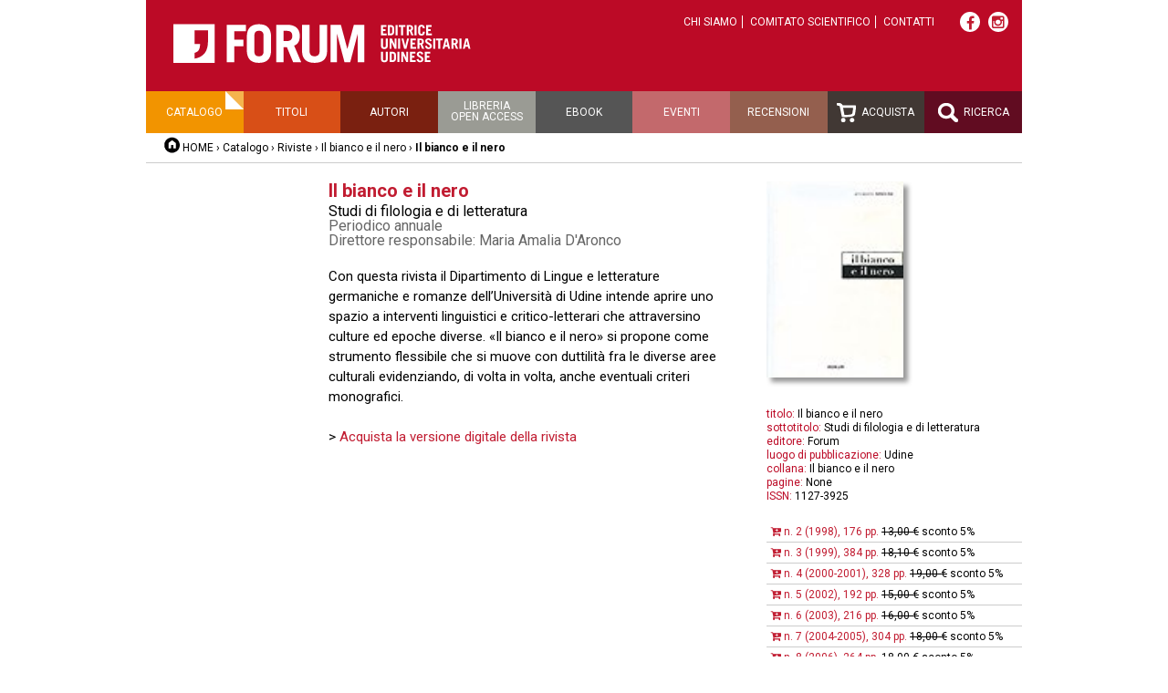

--- FILE ---
content_type: text/html;charset=utf-8
request_url: https://forumeditrice.it/percorsi/riviste/il-bianco-e-il-nero-1/copy_of_il-bianco-e-il-nero
body_size: 3175
content:


<!DOCTYPE html>
<html lang="it">
  
    
    
    
    


  <head>
<meta charset="utf-8">
<meta name="viewport" content="width=device-width">
<title>Il bianco e il nero – Forum Editrice</title>

    
      <base href="https://forumeditrice.it/percorsi/riviste/il-bianco-e-il-nero-1/copy_of_il-bianco-e-il-nero/" />
    



<script src="/static/js/jquery.js"></script>
<script src="/static/js/functions.js"></script>


<link rel="stylesheet" href="https://cdn.jsdelivr.net/gh/fancyapps/fancybox@3.5.7/dist/jquery.fancybox.min.css" />
<script src="https://cdn.jsdelivr.net/gh/fancyapps/fancybox@3.5.7/dist/jquery.fancybox.min.js"></script>









       
        <link href="/static/css/reset.css" rel="stylesheet" />
	<link href="/static/css/font-awesome.min.css" rel="stylesheet" />
        <link href="/static/css/2016.css?v=j" rel="stylesheet" />
        <link media="screen and (max-width: 680px)" href="/static/css/mobile.css?v=2" rel="stylesheet" />
        <link href="/static/css/slimbox2/slimbox2.css" rel="stylesheet" />
        
        


<link rel="stylesheet" href="https://cdn.jsdelivr.net/gh/greghub/green-audio-player/dist/css/green-audio-player.min.css">
<script src="https://cdn.jsdelivr.net/gh/greghub/green-audio-player/dist/js/green-audio-player.min.js"></script>

<script>
(function(w,d,s,l,i){w[l]=w[l]||[];w[l].push({'gtm.start':
new Date().getTime(),event:'gtm.js'});var f=d.getElementsByTagName(s)[0],
j=d.createElement(s),dl=l!='dataLayer'?'&l='+l:'';j.async=true;j.src=
'https://www.googletagmanager.com/gtm.js?id='+i+dl;f.parentNode.insertBefore(j,f);
})(window,document,'script','dataLayer','GTM-PG37LFD');</script>

  </head>

  <body class="template-libro_view portaltype-libro site-forumeditrice section-percorsi subsection-riviste subsection-riviste-il-bianco-e-il-nero-1 subsection-riviste-il-bianco-e-il-nero-1-copy_of_il-bianco-e-il-nero icons-on userrole-anonymous">
<div class="container">
	<div id="header">
    <div class="top">
        <a id="logo" href="/"><img src="/static/img/logo.png" alt="Forum Editrice Universitaria Udinese"></a>
        <ul class="top-links">
            <li><a href="https://forumeditrice.it/informazioni/chi-siamo">Chi siamo</a></li>
            <li><a href="https://forumeditrice.it/informazioni/comitato-scientifico">Comitato scientifico</a></li>
            <li><a href="https://forumeditrice.it/informazioni/contatti">Contatti</a></li>
        </ul>
        <div class="social">
            <a target="_blank" href="https://www.facebook.com/ForumEditriceUniversitariaUdinese"><i class="fa fa-facebook"></i></a>
            <a target="_blank" href="https://www.instagram.com/forumeditrice/"><i style="position:relative;top:-1px" class="fa fa-instagram"></i></a>
        </div>
    </div>
    
    <ul id="menu" class="clearfix">
        <li class="menu-catalogo selected"><a href="/percorsi">Catalogo</a>
           <ul>
             <li><a href="https://forumeditrice.it/percorsi/arte">Arte </a></li>
             <li><a href="https://forumeditrice.it/percorsi/didattica">Didattica</a></li>
             <li><a href="https://forumeditrice.it/percorsi/forum-fvg">Forum FVG</a></li>
             <li><a href="https://forumeditrice.it/percorsi/lingua-e-letteratura">Lingua e letteratura</a></li>
             <li><a href="https://forumeditrice.it/percorsi/riviste">Riviste</a></li>
             <li><a href="https://forumeditrice.it/percorsi/scienza-e-tecnica">Scienza e tecnica</a></li>
             <li><a href="https://forumeditrice.it/percorsi/scienze-bibliografiche">Scienze bibliografiche</a></li>
             <li><a href="https://forumeditrice.it/percorsi/storia-e-societa">Storia e società</a></li>
           </ul>
        </li>
        <li class="menu-titoli"><a href="/titoli">Titoli</a></li>
        <li class="menu-autori"><a href="/autori">Autori</a></li>
        <li class="menu-open-access"><a href="/open-access">Libreria<br>open access</a></li>
        <li class="menu-acquista"><a href="/ebook">Ebook</a></li>
        <li class="menu-eventi"><a href="/eventi">Eventi</a></li>
        <li class="menu-recensioni"><a href="/recensioni">Recensioni</a></li>
        <li class="menu-acquista"><a href="/carrello"><img src="/static/img/icon-carrello.png" alt=""> Acquista</a></li>
        <li class="menu-ricerca"><a href="/ricerca"><img src="/static/img/icon-lente.png" alt=""> Ricerca</a></li>
    </ul>
    <div id="breadcrumbs">
        <a href="/" class="home">HOME</a> ›
        <a href="https://forumeditrice.it/percorsi">Catalogo</a> ›
        <a href="https://forumeditrice.it/percorsi/riviste">Riviste</a> ›
        <a href="https://forumeditrice.it/percorsi/riviste/il-bianco-e-il-nero-1">Il bianco e il nero</a> ›
        <span class="current">Il bianco e il nero</span>
        

    </div>   
</div>
	







           
                
                                   
                
                
                
                	
  
                	
<div class="clearfix">

    <div class="col col-1">
                
    </div>

    <div class="col col-2">

<div class="autore">
  
  
</div>
<h1>Il bianco e il nero</h1>
  <div>Studi di filologia e di letteratura</div>       
  <div class="description">Periodico annuale<br>Direttore responsabile: Maria Amalia D'Aronco</div>

        
        <div class="pagetext"><p>Con questa rivista il Dipartimento di Lingue e letterature germaniche e romanze dell&rsquo;Università di Udine intende aprire uno spazio a interventi linguistici e critico-letterari che attraversino culture ed epoche diverse. &laquo;Il bianco e il nero&raquo; si propone come strumento flessibile che si muove con duttilità fra le diverse aree culturali evidenziando, di volta in volta, anche eventuali criteri monografici.<br />
<br />
&gt; <a href="http://digital.casalini.it/20376324">Acquista la versione digitale della rivista</a></p></div>













    







</div> <!-- .col-2 -->
    
    <div class="col col-3">
        <div class="copertina">
<img alt="" src="https://forumeditrice.it/percorsi/riviste/il-bianco-e-il-nero-1/copy_of_il-bianco-e-il-nero/copertina_large">
        </div>
 
       




       
       



        
        <div class="scheda-libro">
          <div class="field"><span class="label">titolo:</span> <span class="value">Il bianco e il nero</span></div>
          <div class="field"><span class="label">sottotitolo:</span> <span class="value">Studi di filologia e di letteratura</span></div>
          
          
          <div class="field"><span class="label">editore:</span> <span class="value">Forum</span></div>
          <div class="field"><span class="label">luogo di pubblicazione:</span> <span class="value">Udine</span></div>
          
          <div class="field"><span class="label">collana:</span> Il bianco e il nero</div>

          
          <div class="field"><span class="label">pagine:</span> <span class="value">None</span></div>
          
          
          
          
          
          
          
          
          <div class="field"><span class="label">ISSN:</span> <span class="value">1127-3925</span></div>
          
          

        </div>










<ul id="numeri-rivista">
	<li>
   
<a href="/carrello?id=06a5ba9393c997085accb427411aab01"><i class="fa fa-cart-plus"></i> n. 2 (1998), 176 pp.</a>
   <span class="value">
      <span class="strike">13,00 €</span>
      <span>sconto 5%</span>
   </span>

</li>
	<li>
   
<a href="/carrello?id=e60d542b9fb198379fd9cf9936d7edec"><i class="fa fa-cart-plus"></i> n. 3 (1999), 384 pp.</a>
   <span class="value">
      <span class="strike">18,10 €</span>
      <span>sconto 5%</span>
   </span>

</li>
	<li>
   
<a href="/carrello?id=5a9110fa402baaa74a035496e40239d9"><i class="fa fa-cart-plus"></i> n. 4 (2000-2001), 328 pp.</a>
   <span class="value">
      <span class="strike">19,00 €</span>
      <span>sconto 5%</span>
   </span>

</li>
	<li>
   
<a href="/carrello?id=13c39a0fdd1192559ca15b24ffab12e5"><i class="fa fa-cart-plus"></i> n. 5 (2002), 192 pp.</a>
   <span class="value">
      <span class="strike">15,00 €</span>
      <span>sconto 5%</span>
   </span>

</li>
	<li>
   
<a href="/carrello?id=5fd88a8e52d66ea1ab62c4a75350a2fd"><i class="fa fa-cart-plus"></i> n. 6 (2003), 216 pp.</a>
   <span class="value">
      <span class="strike">16,00 €</span>
      <span>sconto 5%</span>
   </span>

</li>
	<li>
   
<a href="/carrello?id=c58c25f0f8383c1671788f5ce2921ff0"><i class="fa fa-cart-plus"></i> n. 7 (2004-2005), 304 pp.</a>
   <span class="value">
      <span class="strike">18,00 €</span>
      <span>sconto 5%</span>
   </span>

</li>
	<li>
   
<a href="/carrello?id=fdae249139a5b471e99a5d249929ca55"><i class="fa fa-cart-plus"></i> n. 8 (2006), 264 pp.</a>
   <span class="value">
      <span class="strike">18,00 €</span>
      <span>sconto 5%</span>
   </span>

</li>
	<li>
   
<a href="/carrello?id=6f766355d21a8d7bbef4baa52d0ad249"><i class="fa fa-cart-plus"></i> n. 9 (2007), 344 pp.</a>
   <span class="value">
      <span class="strike">20,00 €</span>
      <span>sconto 5%</span>
   </span>

</li>
	<li>
   
<a href="/carrello?id=bb4c7539ba94f5c9598274343ed6b10f"><i class="fa fa-cart-plus"></i> n. 10 (2008), 256 pp. </a>
   <span class="value">
      <span class="strike">18,00 €</span>
      <span>sconto 5%</span>
   </span>

</li>
	<li>
   
<a href="/carrello?id=2e14cda2d9f507b531464f0da232dfbc"><i class="fa fa-cart-plus"></i> n. 11 (2009), 268 pp. </a>
   <span class="value">
      <span class="strike">18,50 €</span>
      <span>sconto 5%</span>
   </span>

</li>
	<li>
   
<a href="/carrello?id=1cb5a0fddc54eea3605326fe3de64929"><i class="fa fa-cart-plus"></i> n. 12 (2010), 176 pp.</a>
   <span class="value">
      <span class="strike">15,00 €</span>
      <span>sconto 5%</span>
   </span>

</li>
</ul>





        
    </div> <!-- .col-3 -->
</div> <!-- .clearfix -->




                	
                
                
                
                
                
           

<div id="footer" class="clearfix">
<address>

FARE srl - Società con socio unico Università di Udine<br />
<a href="https://fare.uniud.it" target="_blank">fare.uniud.it</a><br />
Forum Editrice Universitaria Udinese <br />
via Larga, 38 - 33100 Udine<br />
Tel +39 0432 26001 / Fax +39 0432 296756<br />
e-mail <a href="mailto:forum@forumeditrice.it">forum@forumeditrice.it</a><br />
PEC <a href="mailto:forumeditrice@legalmail.it">forumeditrice@legalmail.it</a><br />
C.F. e P.IVA 01896560305


</address>

<div id="credits">
Graphic design<br>
<a href="http://www.cdmassociati.it/">cdm associati</a><br><br>

Realizzazione<br>
<a href="https://infofactory.it/">infoFACTORY</a><br><br>

<p style="line-height:1.5">
  <a href="https://fare.uniud.it/amministrazione-trasparente">Amministrazione trasparente</a><br>
  <a href="/informazioni/privacy-cookie-policy">Privacy e cookie policy</a><br>
  <a href="/informazioni/chi-siamo/condizioni-acquisto">Termini e condizioni di acquisto</a>
</p>
</div>

</div>
</div>
</body>
</html>


--- FILE ---
content_type: text/css
request_url: https://forumeditrice.it/static/css/2016.css?v=j
body_size: 8022
content:
@import url(https://fonts.googleapis.com/css?family=Roboto:400,700,300,400italic,700italic);

@font-face {
    font-family: Osp-din;
    src: url(../fonts/osp-din.ttf);
}


/* Rosso: 
    header: #BC0A26
    titoli: #C11C31 */ 

.container {
    width: 960px;
    margin-left: auto;
    margin-right: auto;
    position: relative;
}

.only-mobile {
    display: none;
}

a {
    text-decoration: none;
    color: inherit;
    color: #C11C31;
}

a.goto:hover {
    color: #333;
}

th, td {
    vertical-align: top;
    text-align: left;
}

.nowrap {
    white-space: nowrap;
}

.ellipsis {
    overflow: hidden;
    white-space: nowrap;
    text-overflow: ellipsis;
}

#show-grid {
    position: fixed;
    top: 10px;
    left: 10px;
    background: #0079A1;
    color: #fff;
    font-size: 12px;
    border: none;
    border-radius: 5px;
    z-index: 1;
    cursor: pointer;
}

#grid {
    position: fixed;
    top: 0;
    left: 50%;
    width: 960px;
    height: 100%;
    margin-left: -480px;
    background: url(../img/grid.gif);
    pointer-events: none;
    display: none;
    z-index: 100;
}

body {
    font-family: Roboto, sans-serif;
    min-width: 960px;
}


/* Generic */
img {
    max-width: 100%;
}

.text-center {
    text-align: center;
}


/* Header */
#header .top {
    background: #BC0A26;
    position: relative;
    height: 90px;
    padding-top: 10px;
    text-align: right;
}

#header #logo {
    position: absolute;
    top: 26px;
    left: 30px;
}

#header .top-links {
    text-transform: uppercase;
    font-size: 12px;
    color: #fff;
    display: inline;
    margin: 0 20px;
}

#header .top-links li {
    display: inline;
    border-right: 1px solid #fff;
}

#header .top-links li:last-child {
    border-right: none;
}

#header .top-links li a {
    margin: 0 5px;
    color: inherit;
}

#header .top-links li a:hover {
    border-bottom: 1px dotted #fff;
}

#header .top-links li.selected a {
    border-bottom: 1px solid #fff;
    font-weight: bold;
}

#header .social {
    display: inline;
    position: relative;
    top: 3px;
    margin-right: 10px;
}

#header .social a {
    font-size: 16px;
    width: 20px;
    height: 20px;
    border-radius: 50%;
    background: #fff;
    color: #c11c31;
    display: inline-block;
    text-align: center;
    line-height: 24px;
    margin-right: 5px;
    border: 1px solid transparent;
}

#header .social a:hover {
    color: #fff;
    background: none;
    border-color: #fff;
}

#header #cart-link {
    position: absolute;
    right: 15px;
    bottom: 15px;
}

#menu {
    height: 46px;
    text-transform: uppercase;
    text-align: center;
    font-size: 12px;
    line-height: 46px;
}

#menu > li {
    float: left;
    width: 11.11111%;
    height: 100%;
    position: relative;
}

#menu li a {
    display: block;
    color: #fff;
    box-sizing: border-box;
}

#menu li a img {
    vertical-align: middle;
    margin-right: 3px;
}

#menu > li.selected:after {
    content: "";
    position: absolute;
    width: 0;
    height: 0;
    right: 0;
    top: 0;
    border-bottom: 10px solid #fff;
    border-left: 10px solid #fff;
    border-right: 10px solid rgba(255,255,255,.3);
    border-top: 10px solid rgba(255,255,255,.3);
}

#menu > li:nth-child(1), #menu > li:nth-child(1) li {
    background: #F29400;
}
#menu > li:nth-child(2) {
    background: #D84F17;
}
#menu > li:nth-child(3) {
    background: #7A2010;
}
#menu > li:nth-child(4) {
    background: #9A9B94;
}
#menu > li:nth-child(5) {
    background: #555;
}
#menu > li:nth-child(6) {
    background: #C3696C;
}
#menu > li:nth-child(7) {
    background: #945F4E;
}
#menu > li:nth-child(8) {
    background: #413834;
}
#menu > li:nth-child(9) {
    background: #610c21;
}

#menu > li:nth-child(1):hover {
    background: #CC7A15;
}
#menu > li:nth-child(2):hover  {
    background: #B6491E;
}
#menu > li:nth-child(3):hover  {
    background: #5E0500;
}
#menu > li:nth-child(4):hover  {
    background: #535558;
}
#menu > li:nth-child(5):hover  {
    background: #383A3D;
}
#menu > li:nth-child(6):hover  {
    background: #A25A61;
}
#menu > li:nth-child(7):hover  {
    background: #6F4A40;
}
#menu > li:nth-child(8):hover  {
    background: #242629;
}
#menu > li:nth-child(9):hover  {
    background: #470717;
}

#menu li.menu-open-access a {
    line-height: 1;
    padding-top: 10px;
    height: 100%;
}

#menu li li {
    text-align: left;
    text-transform: none;
    line-height: normal;
    font-weight: bold;
}

#menu ul {
    width: 160px;
    display: none;
    z-index: 200;
    position: relative;
}

#menu > li:hover ul {
    display: block;
}

#menu li li a {
    padding: 10px;
}

#menu li li a:hover {
    background: #CC7A15;
}

#breadcrumbs {
    border-bottom: 1px solid #ccc;
    font-size: 12px;
    padding: 10px 20px;
    margin-bottom: 20px;
}

#breadcrumbs a {
    padding: 5px 0;
    color: #000;
}

#breadcrumbs a:hover {
    text-decoration: underline;
}

#breadcrumbs .home {
    padding-left: 20px;
    background: url(../img/home.png) no-repeat;
}

#breadcrumbs .current {
    font-weight: bold;
}

/* Contenuto, tre colonne */
.col {
    float: left;
}

.col-1 {
    width: 140px;
    padding: 0 40px 0 20px;
    min-height: 5px; /* Don't collapse */
}

.col-1.open-access {
    background: url(../img/lucchettone.png) no-repeat center top;
    height: 150px;
    padding-top: 180px;
/*    transform: rotate(-10deg);
    animation: bounce 1s 3s forwards; */
}

@keyframes bounce {
    0% {
        transform: rotate(-10deg);
    }
    50% {
        transform: rotate(0);
    }
    70% {
        transform: rotate(-5deg);
    }
    100% {
        transform: rotate(0);
    }
}


.col-2 {
    width: 440px;
    margin-right: 40px;
}

.col-3 {
    width: 280px;
}

.col-23 {
    width: 740px;
}

.col-2 .autore {
    font-weight: bold;
    font-size: 18px;
    color: #555;
}

.col-2 .description {
    color: #666;
}

h1 {
    font-weight: bold;
    font-size: 20px;
    color: #C11C31;
    margin-bottom: 5px;
}

h1 .vetrina {
    color: #000;
}

.col-2 .picture {
    margin: 15px 0;
}

.col-2 .picture img {
    display: block;
}


#partners {
    margin-top: -15px;
}

#partners li {
    border-bottom: 1px solid #ccc;
    padding: 15px 10px;
}

/* Paginazione */
.pagination {
    border-top: 1px solid #eee;
    border-bottom: 1px solid #eee;
    padding: 10px 0;
    margin: 20px 0;
    text-align: right;
    font-weight: bold;
    font-size: 14px;
}

.pagination a {
    color: #333;
}

.pagination a.selected {
    color: #C11C31;
}

/* Elenco collane, percorsi */

.collane {
    font-size: 14px;
    font-weight: bold;
}

.collane li {
    border-bottom: 1px solid #ccc;
    padding: 5px 0;
}

.collane li:first-child {
    padding-top: 0;
}

.collane li.nav-notizie {
    text-align: center;
    border-bottom: none;
}

.collane li a {
    display: block;
    color: #666;
}

.collane li.selected a, .collane li a:hover {
    color: #C11C31;
}

/* Elenco libri di una collana */

.lista-libri {
    margin: 20px 0;
}

.lista-libri li {
    width: 50%;
    box-sizing: border-box;
    padding-right: 20px;
    float: left;
    position: relative;
}

.lista-libri li:nth-child(odd) {
    border-right: 1px solid #ddd;
}

.lista-libri li:nth-child(even) {
    padding-left: 20px;
}

/* No bordo sugli elementi dell'ultima riga (possono essere 1 o 2) */
.lista-libri li:nth-last-child(-n + 2):nth-child(2n + 1) .libro, /* primo elemento dell'ultima riga*/
.lista-libri li:nth-last-child(-n + 2):nth-child(2n + 1) ~ li .libro /* e i suoi successori (al massimo uno) */
    {
    border-bottom: none;
}




.lista-libri li .libro {
    border-bottom: 1px solid #ddd;
    padding: 20px 0;
    overflow: hidden;
    height: 262px;
}

.lista-libri li .libro .image {
    float: left;
    width: 140px;
}

.lista-libri li .libro .copertina {
    max-width: 120px;
    box-shadow: 4px 4px 0;
    width: 116px;
    color: #ccc; /* per impostare il colore del box-shadow */
}

.lista-libri li .libro .copertina:hover {
    color: #C11C31; /* solo per cambiare il colore del box-shadow */
}

.lista-libri li .libro .icon-novita {
    margin-top: 20px;
}

.lista-libri li .libro .info {
    float: left;
    font-size: 13px;
    width: 190px;
}

.lista-libri .versions {
    text-transform: uppercase;
    margin-top: 10px;
    font-size: 12px;
    line-height: 1.3;
}

.lista-libri .versions .title {
    display: inline-block;
    margin-right: 10px;
}

.lista-libri .versions a {
    display: inline-block;
}

.lista-libri .versions a:nth-of-type(2) {
    border-left: 1px solid #ccc;
    padding-left: 10px;
    margin-left: 5px;
}

.lista-libri h2 {
    color: #C11C31;
    font-weight: bold;
    font-size: 16px;
}

.lista-libri h2:hover, h2 a:hover {
    color: #333;
}

.lista-libri .abstract {
    font-size: 13px;
    line-height: 1.3;
    margin-top: 10px;
    max-height: 186px; /* 11 righe */
    overflow: hidden;
}

.lista-libri .autori {
    color: #999;
}

.col-23 h1 {
    color: #C11C31;
    font-size: 20px;
    font-weight: bold;
}

/* Scheda libro */
.publish-date {
    font-size: 13px;
    color: #999;
    text-align: right;
}
.pagetext {
    margin: 20px 0;
    font-size: 15px;
    line-height: 1.5;
}

.pagetext h2 {
    font-weight: bold;
    color: #C11C31;
    margin-top: 15px;
}

.pagetext .red {
    color: #c11c31;
}

.pagetext ul {
    list-style: disc;
    margin: 0 25px;
}

.pagetext .small {
    font-size: 85%;
}

.pagetext a:hover {
    text-decoration: underline;
}

.pagetext sup {
    vertical-align: top;
    position: relative;
    top: -4px;
}

.pagetext sub {
    vertical-align: bottom;
    position: relative;
    top: 4px;
}

.col-3 .copertina img {
    box-shadow: 5px 5px 5px #999;
    width: 150px;
}

.col-3 .copertina {
    margin-bottom: 30px;
}

.col-3 .versions {
    margin-bottom: 20px;
    font-size: 12px;
    text-transform: uppercase;
}

.template-capitolo_view .col-3 .versions img {
    display: block;
    margin: 5px;
}

.col-3 .versions .title {
    font-size: 11px;
    display: block;
    text-transform: uppercase;
    margin-bottom: 10px;
}

.col-3 .versions a {
    margin-right: 10px;
}

.col-3 .versions a:hover {
    border-bottom: 3px solid #999;
}

.col-3 .versions a.selected {
    border-bottom: 3px solid #C11C31;
}

.sfoglia-link {
    margin-bottom: 30px;
}

.block, .pagetext .block {
    font-family: Osp-din, sans-serif;
    color: #fff;
    padding: 10px 20px;
    font-size: 20px;
    text-transform: uppercase;
    display: inline-block;
    box-sizing: border-box;
    font-weight: normal;
    width: 200px;
}

a.block:hover {
    color: #000;
}

.block.red {
    background-color: #C11C31;
    color: #fff !important;
}

.block.orange {
    background-color: #FA913E;
}

.block.gray {
    background-color: #555;
}

.block .size {
    font-family: sans-serif;
    font-size: 11px;
    margin-left: 5px;
}

.open-note {
    font-size: 12px;
    color: #666;
    margin: 5px 0;
}

.pagetext h2.block {
    font-weight: normal;
    color: #fff;
}

.abstract {
    margin-bottom: 15px;
}

.scheda-libro {
    font-size: 12px;
    line-height: 1.3;
}

.pagetext .scheda-libro {
    font-size: inherit;
}

.scheda-libro .field {
    background: none;
    margin-bottom: 0;
    padding: 0;
}

.scheda-libro .label {
    color: #BC0A26;
    font-weight: normal;
}

.value .strike {
    text-decoration: line-through;
}

.scheda-libro .field .license {
    vertical-align: middle;
}

.scheda-libro .field a {
    border-bottom: 1px dashed;
}

.scheda-libro .field a:hover {
    border-bottom-style: solid;
}

.cart-link {
    margin: 20px 0;
}

.cart-link .block {
    background-image: url(../img/icon-cart.png);
    background-repeat: no-repeat;
    background-position: 20px center;
    padding-left: 60px;
}

#numeri-rivista {
    margin: 20px 0;
    font-size: 12px;
}

#numeri-rivista li {
    border-bottom: 1px solid #ccc;
    padding: 5px;
}

#numeri-rivista li a:hover {
    text-decoration: underline;
}

.extra-libro {
    background: #e4e4e4;
    padding: 50px 320px 50px 200px;
    width: 440px;
}


/* Gallerie fotografiche nelle pagine */
.col-2 .gallery {
    margin-right: -20px;
    overflow: hidden;
    margin-bottom: 50px;
}

#appuntamenti .col-2 .gallery {
    margin-right: -10px;
}

.col-2 .gallery li {
    width: 140px;
    height: 140px;
    margin: 10px 10px 0 0;
    border: 1px solid #ccc;
    overflow: hidden;
    float: left;
    position: relative;
}

/* Biografie */
.biografie {
    margin: 20px 0;
    border-top: 1px solid #ccc;
}

.biografie li {
    font-size: 13px;
    padding-top: 15px;
    line-height: 1.3;
}

.biografie li h2 {
    color: #c11c31;
    font-weight: bold;
    font-size: 14px;
}

/* Audio, ottobre 2021 */

.audios .player {
    padding: 10px 40px;
    background-color: #f0f0f0;
}

.audios .player .pause {
    display: none;
}

.audios .player.playing .pause {
    display: inline;
}

.audios .player.playing .play {
    display: none;
}

.audios ul {
    border-left: 2px solid #C11C31;
    margin-left: 20px;
}

.audios li {
    position: relative;
}

.audios li .duration {
    position: absolute;
    font-size: 12px;
    right: 20px;
    top: 10px;
}

.audios li.active::before {
    content: "";
    width: 12px;
    height: 12px;
    position: absolute;
    left: -7px;
    top: 10px;
    border-radius: 50%;
    background-color: #C11C31;
}

.audios li a {
    display: block;
    padding: 8px 40px 8px 20px;
}

.audios li a:hover {
    background: #f0f0f0;
}


/* Share */

.share {
    padding: 10px 0;
    border-top: 1px solid #ccc;
    border-bottom: 1px solid #ccc;
    margin: 15px 0 30px;
    text-transform: uppercase;
    font-size: 12px;
}

.share a {
    font-size: 18px;
    width: 24px;
    height: 24px;
    border-radius: 50%;
    background: #c11c31;
    color: #fff;
    display: inline-block;
    text-align: center;
    line-height: 26px;
    margin-right: 5px;
    border: 1px solid transparent;
}

.share a:hover {
    color: #c11c31;
    background: none;
    border-color: #c11c31;
}


.box {
    background: #fff;
    box-shadow: 3px 3px 0 #ccc;
}

#recensioni-libro {
    padding: 20px;
    font-size: 14px;
/*    margin-bottom: 50px; */
}

#recensioni-libro li {
    margin-bottom: 10px;
}

#recensioni-libro a {
    color: #C11C31;
}

#recensioni-libro a:hover {
    text-decoration: underline;
}

/* Stacco tra recensioni ed eventuali "Stesso autore" sottostante */
#recensioni-libro + h2.block {
    margin-top: 40px;
}


#stesso-autore {
    font-size: 12px;
    padding: 20px;
}

#stesso-autore a:hover {
    text-decoration: underline;
}

#stesso-autore li {
    width: 180px;
    height: 360px;
    float: left;
    margin-right: 20px;
}

#stesso-autore h3 {
    font-weight: bold;
    margin-top: 10px;
}

#stesso-autore .autore {
    color: #666;
}

#stesso-autore img {
    width: 100%;
}


/* Sezione open access */

#excel-upload {
    font-size: 13px;
    line-height: 1.3;
    border:1px solid #ccc;
    padding: 10px;
    margin: 20px 0;
}

#excel-upload input[type=submit] {
    background: #FA913E;
    color: #fff;
    border: none;
    cursor: pointer;
    text-transform: uppercase;
}

#excel-upload .warning {
    color: #900;
    background: none;
    border-bottom: none;
}



.indice-openaccess .capitoli {
    margin-bottom: 20px;
    background: #f8f8f8;
}

.indice-openaccess .capitoli li {
    border-bottom: 1px solid #fff;
    padding: 10px 20px;
}

.indice-openaccess .capitoli li.selected {
    border-left: 3px solid #c11c31;
    padding-left: 17px;
}

.indice-openaccess .capitoli li h3 {
    font-weight: bold;
    color: #c11c31;
}

.indice-openaccess .capitoli li .autori {
    font-size: 13px;
    color: #999;
    margin-top: 5px;
}

.indice-openaccess .capitoli li h3 a:hover {
    color: #333;
}



/* Tabella di tutte le recensioni */

#recensioni {
    margin: 40px 0;
    border-top: 1px solid #ccc;
    font-size: 13px;
}

#recensioni td, #recensioni th {
    padding: 10px;
    border-bottom: 1px solid #ccc;
}

#recensioni td {
    line-height: 1.2;
}

#recensioni th {
    text-transform: uppercase;
    font-weight: bold;
    text-align: left;
    font-size: 14px;
}

#recensioni td:first-child {
    text-transform: uppercase;
}

#recensioni img {
    max-width: none;
}

/* Elenco appuntamenti */
#appuntamenti > li {
    background: #F1EFEF;
    margin-bottom: 10px;
    box-shadow: 4px 4px 0 #ccc;
    padding: 30px;
    overflow: hidden;
}

#appuntamenti li.primo-piano {
    background: #FFE5CA;
    margin-bottom: 50px;
}

#appuntamenti li .libro-evento {
    width: 150px;
    margin-right: 30px;
    float: left;
    min-height: 1px;
}

#appuntamenti li .libro-evento .tipologia {
    text-transform: uppercase;
    font-family: Osp-din, sans-serif;
    color: #C11C31;
    font-size: 28px;
}

#appuntamenti li .libro-evento .picture {
    box-shadow: 4px 4px 0 #ccc;
    margin: 20px 0;
}

#appuntamenti li .libro, #appuntamenti li .photogallery {
    margin: 10px 0;
}

#appuntamenti li .goto {
    text-transform: uppercase;
    font-size: 12px;
    padding: 8px 0 8px 40px;
    color: #000;
    background-repeat: no-repeat;
    display: block;
    margin-bottom: 20px;
}

#appuntamenti li .libro .goto {
    background-image: url(../img/icon-libro.png);
}

#appuntamenti li .photogallery .goto {
    background-image: url(../img/icon-photo.png);
}

#appuntamenti li .goto:hover {
    color: #c11c31;
}

#appuntamenti li .info-evento {
    width: 450px;
    margin-right: 30px;
    float: left;
}

#appuntamenti li .info-evento h2.title {
    color: #C11C31;
    font-weight: bold;
    font-size: 20px;
    margin-bottom: 5px;
}

#appuntamenti li .info-evento .description {
    color: #555;
    font-size: 15px;
    font-weight: bold;
}

#appuntamenti li .info-evento .pagetext {
    line-height: 1.3;
}

#appuntamenti li .data-evento {
    width: 240px;
    float: left;
}

#appuntamenti li .data-evento .share {
    border: none;
}

#appuntamenti li .data-evento .data, #appuntamenti li .data-evento .ora {
    font-family: Osp-din, sans-serif;
    font-size: 28px;
    text-transform: uppercase;
}

#appuntamenti li .data-evento .data {
    color: #C11C31;
}

#appuntamenti li .data-evento .ora {
    color: #666;
}

#appuntamenti li .data-evento .luogo {
    font-size: 14px;
    margin: 10px 0;
}

#appuntamenti li .data-evento .value {
    color: #C11C31;
    font-weight: bold;
}

.template-appuntamenti_listing h2.block {
    margin-left: 30px;
    width: 160px;
    padding-left: 20px;
}

/* Lista di tutti i titoli */

#tutti-titoli {
    font-size: 12px;
    line-height: 1.2;
}

#tutti-titoli li {
    padding: 10px;
    border-bottom: 1px solid #ccc;
    overflow: hidden;
}

#tutti-titoli li.private {
    opacity: .4;
}

#tutti-titoli li .image {
    width: 80px;
    float: left;
    margin-right: 20px;
}

#tutti-titoli li .image img.copertina {
    width: 70px;
    box-shadow: 4px 4px 0 #ccc;
}

#tutti-titoli li .image img.icon-novita {
    margin-top: 20px;
}

#tutti-titoli li .info {
    float: left;
    width: 600px;
}

#tutti-titoli h2 {
    font-weight: bold;
    font-size: 14px;
    color: #c11c31;
}

#tutti-titoli .versions {
    text-transform: uppercase;
    margin-top: 15px;
}

#tutti-titoli .versions .title {
    vertical-align: 5px;
}

#tutti-titoli .versions a {
    margin: 0 5px;
}

#tutti-titoli .versions img {
    height: 18px;
}

.choose-version {
    margin: 20px 0;
}

.choose-version a {
    margin: 0 6px;
}

.choose-version a.selected {
    border-bottom: 3px solid #C11C31;
}

.choose-version a:hover {
    border-bottom: 3px solid #666;
}

/* Sottoliste (es. autori) */
#tutti-titoli ul {
    list-style: disc;
    margin-left: 10px;
}

#tutti-titoli li li {
    border-bottom: none;
    padding: 0;
    margin-bottom: 5px;
    overflow: visible;
}

#tutti-titoli li li a {
    color: #333;
}

#tutti-titoli li li a:hover {
    text-decoration: underline;
}

.alphabet {
    font-size: 0;
    margin: 20px 0;
}

.alphabet.right {
    text-align: right;
    width: 50%;
}

.template-appuntamenti_listing .alphabet {
    float: right;
    width: 370px;
}

.alphabet a {
    border-right: 1px solid #cccccc;
    color: #666666;
    display: inline-block;
    font-family: Osp-din,sans-serif;
    font-size: 22px;
    text-align: center;
    padding: 0 6px;
    margin-bottom: 10px;
}

.alphabet a:nth-child(8n) {
    border-right: none;
}

.alphabet a:last-child {
    border-right: none;
}

.alphabet a:hover, .alphabet a.selected {
    color: #C11C31;
}

/*
 * Home page
 */

#foto-home {
    height: 480px;
    position: relative;
}

#foto-home a {
    display: block;
}

#foto-home ul, #foto-home li, #foto-home a {
    height: 100%;
}

#foto-home li {
    background-repeat: no-repeat;
    background-size: cover;
    background-position: center;
    position: relative;
    width: 100%;
}

#foto-home li .info {
    width: 400px;
    padding: 30px 40px;
    box-sizing: border-box;
    background: rgba(0,0,0,.5);
    color: #fff;
    position: absolute;
    left: 0;
    bottom: 0;
    font-weight: bold;
}

#foto-home li .info .description {
    text-transform: uppercase;
    font-size: 12px;
    margin-bottom: 10px;
}

#foto-home li .info h2 {
    font-size: 20px;
}

#foto-home h2:hover {
    color: #BC0A26;
}

#foto-home .pager {
    position: absolute;
    bottom: 30px;
    right: 30px;
    z-index: 1000;
}

#foto-home .pager a {
    width: 10px;
    height: 10px;
    border: 1px solid #fff;
    display: inline-block;
    margin-left: 10px;
    border-radius: 50%;
}

#foto-home .pager a.cycle-pager-active {
    background: #fff;
}

#vetrina-home {
    margin: 20px 25px;
}

#vetrina-home .libro {
    background: #F5F5F5;
    box-shadow: 3px 3px 0 #ddd;
    padding: 25px;
}

#vetrina-home .left-side {
    float: left;
    width: 380px;
    margin-right: 50px;
}

#vetrina-home .right-side {
    float: left;
    width: 400px;
    margin-left: 20px;
}

#vetrina-home .right-side .copertina {
    width: 200px;
    height: 230px;
    float: left;
    position: relative;
}

#vetrina-home .right-side .copertina img {
    width: 160px;
    position: absolute;
    bottom: 0;
    box-shadow: 5px 5px 0 #ccc;
}

#vetrina-home .right-side .slogan {
    float: left;
    width: 200px;
    height: 230px;
    position: relative;
}

#vetrina-home .right-side .slogan p {
    color: #C11C31;
    font-family: Georgia, serif;
    font-size: 18px;
    position: absolute;
    bottom: 0;
    right: 0;
    line-height: 1.2;
}

#vetrina-home h3 {
    color: #C11C31;
    font-size: 19px;
    font-weight: bold;
}

#vetrina-home .libro .autori {
    color: #555;
    font-weight: 300;
}

#vetrina-home .abstract {
    font-size: 15px;
    margin-top: 15px;
    line-height: 1.3;
}

.first-pages {
    text-transform: uppercase;
    font-size: 12px;
    margin-top: 15px;
    display: inline-block;
}

#libri-home {
    margin: 20px 25px 0;
}

#libri-home .lista-libri {
    margin-bottom: 0;
}

#libri-home .lista-libri li {
    padding-bottom: 20px;
}

#libri-home .lista-libri li .libro .info {
    width: 240px;
}

#libri-home .lista-libri li .libro {
    height: 220px;
}

#home-center {
    background: #E4E4E4;
    padding: 20px 30px;
}


#home-center .partners {
    margin-bottom: 20px;
}

#home-center .partner {
    width: 240px;
    height: 160px;
    padding: 20px;
    margin-right: 30px;
    float: left;
    background: #fff;
    box-shadow: 2px 2px 0 #ccc;
    font-size: 12px;
    line-height: 1.5;
    overflow: hidden;
}

#home-center .partner .edit {
    position: absolute;
    display: none;
}

#home-center .partner:hover .edit {
    display: block;
}

#home-center .partner .logo {
    height: 65px;
    margin-bottom: 10px;
    display: table-cell;
    vertical-align: middle;
}

#home-center .partner .logo img {
    display: block;
}

#home-center .partner p {
    margin-top: 10px;
}

#home-center .partner a {
    font-weight: bold;
}

#home-center .partner:last-child {
    margin-right: 0;
}


#promo-home {
    float: left;
    width: 590px;
    margin-right: 30px;
    position: relative;
}

#promo-home .nav, #home-bottom .gallery .nav {
    position: absolute;
    right: 0;
    top: 18px;
    font-size: 0;
}



.nav-scroller a.disabled {
    pointer-events: none;
    opacity: .3;
}

.scroll ul {
    transition: margin-left .5s linear;
}

#promo-home .nav a, #home-bottom .gallery .nav a {
    display: inline-block;
    width: 30px;
    height: 30px;
    text-align: center;
    line-height: 30px;
    color: #fff;
    background: #F29400;
    font-size: 30px;
    font-weight: 100;
    margin-left: 1px;
}
#promo-home .nav a:hover, #home-bottom .gallery .nav a:hover {
    background: #D84F17;
}

#promo-home ul {
    height: 160px;
    width: 4000px;
}

#promo-home .scroll {
    overflow: hidden;
    padding: 20px;
    height: 200px; /* Come il calendario a fianco */
}

#promo-home .scroll li {
    width: 240px;
    height: 130px;
    float: left;
    font-size: 13px;
    position: relative;
}

#promo-home .scroll li .copertina {
    width: 90px;
    float: left;
    margin-right: 10px;
}

#promo-home .scroll li .info {
    width: 120px;
    height: 100%;
    float: left;
    position: relative;
}

#promo-home .scroll li .copertina img {
    box-shadow: 3px 3px 0 #ccc;
}

#promo-home .scroll li h3 {
    font-weight: bold;
    font-size: 14px;
}

#promo-home .scroll li .autori {
    color: #555;
    font-weight: 100;
}

#promo-home .scroll li .prezzi {
    margin-top: 10px;
    line-height: 1.3;
}

#promo-home .promo-message {
    background: #9A9B94;
    font-size: 32px;
    font-family: Osp-din, sans-serif;
    padding: 5px 30px 5px 10px;
    color: #fff;
    display: inline-block;
    position: relative;
}

#promo-home .promo-message:after {
    content: "";
    background: url(../img/badge-perc.png) no-repeat;
    width: 58px;
    height: 58px;
    position: absolute;
    top: -40px;
    right: -25px;
}

#promo-home .promo-message a {
    font-size: 14px;
}

.prezzo-vecchio {
    color: #555;
    font-size: 12px;
    position: relative;
    display: inline-block;
}

.prezzo-vecchio:after {
    content: "";
    border-bottom: 2px solid #000;
    position: absolute;
    top: 6px;
    left: 0;
    right: 0;
    transform: rotate(-10deg);
}

#promo-home .scroll li .prezzi .sconto {
    font-weight: bold;
    font-size: 14px;
}

#promo-home .scroll li .prezzi .prezzo {
    font-size: 12px;
    font-weight: bold;
    font-size: 14px;

}



#promo-home h2, #calendar-home h2, #vetrina-home h2, #home-bottom h2 {
    font-size: 28px;
    padding: 10px 25px;
    height: 48px;
}

#calendar-home {
    float: left;
    width: 280px;
}

#calendar-home h2 {
    background: #D84F17;
    width: auto;
}

#calendar-home .calendar {
    background: #F29400;
    color: #555;
    padding: 20px;
/*    height: 180px; NO, ci possono essere SEI righe di settimane */
    height: 200px;
    box-shadow: 3px 3px 0 #ccc;
}

#calendar-home .title {
    position: relative;
    margin-bottom: 20px;
}

#calendar-home h3 {
    font-size: 18px;
    font-weight: bold;
}

#calendar-home nav {
    position: absolute;
    right: 0;
    top: 0;
    line-height: 15px;
    font-weight: 100;
    font-size: 30px;
}

#calendar-home .calendar .week {
    font-weight: bold;
    color: #fff;
}

#calendar-home .calendar .week > div {
    width: 30px;
    height: 30px;
    text-align: center;
    display: inline-block;
}

#calendar-home .calendar .day {
    width: 30px;
    height: 25px;
    text-align: center;
    display: inline-block;
}

#calendar-home .calendar .day.full {
    color: #fff;
    cursor: pointer;
}

#calendar-home .baloon {
    background: #555;
    color: #fff;
    padding: 20px;
    width: 200px;
    font-size: 13px;
    text-align: left;
    position: absolute;
    border-radius: 10px;
    margin-left: -100px;
    margin-top: 16px;
    display: none;
}

#calendar-home .baloon li {
    margin-bottom: 15px;
}

#calendar-home .baloon li:last-child {
    margin-bottom: 0;
}

#calendar-home .baloon h4 {
    font-weight: bold;
}

#calendar-home .baloon h4 a {
    color: #fff;
}

#calendar-home .baloon h4 a:hover {
    color: #F29400;
}

#calendar-home .baloon:after {
    content: "";
    position: absolute;
    top: -30px;
    left: 50%;
    margin-left: -12px;
    border-width: 16px 8px;
    border-style: solid;
    border-color: transparent transparent #555;
    width: 0;
    height: 0;
}


#home-bottom {
    background: #bbb;
    padding: 20px 30px;
}

#home-bottom .gallery {
    width: 590px;
    float: left;
    margin-right: 30px;
    position: relative;
}

#home-bottom .gallery h2 {
    background: #5C403B;
    padding: 0;
}

#home-bottom .gallery h2 a {
    color: inherit;
    padding: 10px 25px;
    display: block;
}

#home-bottom .gallery h2 a span {
    font-family: Roboto, sans-serif;
    font-weight: 100;
}

#home-bottom .gallery h2 a:hover {
    background: #F29400;
}

#home-bottom .gallery .scroll {
    height: 170px;
    overflow: hidden;
    padding: 10px;
    background: #555;
}

#home-bottom .gallery ul {
    width: 5200px;
}

#home-bottom .gallery li, #photogallery-list li {
    float: left;
    height: 170px;
    margin-right: 10px;
    position: relative;
}

#photogallery-list li {
    box-sizing: border-box;
    border: 1px solid #fff;
    margin: -1px 0 0 -1px;
    width: 240px;
}

#photogallery-list li .move {
    position: absolute;
    display: inline-block;
    width: 16px;
    height: 16px;
    line-height: 16px;
    text-align: center;
    border-radius: 50%;
    top: 5px;
    left: 5px;
    background: #fff;
    z-index: 1;
    font-size: 12px;
    display: none;
    opacity: .7;
}

#photogallery-list li:hover .move {
    display: block;
}

#photogallery-list li .move:hover {
    opacity: 1;
}


#home-bottom .gallery li h3, #photogallery-list li h3 {
    position: absolute;
    bottom: 0;
    left: 0;
    width: 100%;
    box-sizing: border-box;
    padding: 15px 10px;
    line-height: 1.2;
    color: #fff;
    font-weight: bold;
    background: rgba(0,0,0,.6);
    font-size: 14px;
}

#home-bottom .gallery li:hover h3, #photogallery-list li:hover h3 {
    background: rgba(255,255,255,.6);
    color: #000;
}

#home-bottom .gallery .see-all {
    text-transform: uppercase;
    font-size: 13px;
    color: #fff;
    background: #D84F17;
    padding: 5px 10px;
    position: relative;
    top: -3px;
    left: -4px;
    transition: all .5s;
}

#home-bottom .gallery .see-all:hover {
    background: #f29400;
    padding: 5px 20px;
}

#home-bottom .links {
    float: left;
    width: 280px;
    margin-top: 48px;
}

#home-bottom .links a {
    font-size: 28px;
    display: block;
    width: auto;
    margin-bottom: 5px;
    padding-top: 16px;
    padding-bottom: 16px;
}

#home-bottom .links a:nth-child(1) {
    background: #BC0A26;
}
#home-bottom .links a:nth-child(2) {
    background: #9A9B94;
}
#home-bottom .links a:nth-child(3) {
    background: #F29400;
}
#home-bottom .links a:last-child {
    margin-bottom: 0;
}

/*
 * Azioni sul libro che può fare il pubblicatore
 */

.edit-actions a {
    display: block;
    border: 1px solid #ccc;
    padding: 5px;
    text-align: center;
    border-radius: 5px;
    margin: 5px 0;
    background: #9A9B94;
    font-size: 12px;
    color: #fff;
    text-transform: uppercase;
}

.edit-actions a:hover {
    color: #333;
}

.edit-actions a.selected {
    background: #D84F17;
}

.edit-actions a.selected:hover {
    color: #333;
}


/* Azioni sulle foto che può fare il pubblicatore */

.gallery .action {
    position: absolute;
    background: #fff;
    width: 20px;
    height: 20px;
    border-radius: 50%;
    text-align: center;
    line-height: 20px;
    display: none;
}

.gallery li:hover .action {
    display: block;
}

.gallery .action.image-edit {
    top: 50%;
    left: 50%;
    width: 40px;
    height: 40px;
    line-height: 40px;
    font-size: 25px;
    margin-left: -20px;
    margin-top: -20px;
}

.gallery .action.image-delete {
    bottom: 10px;
    right: 10px;
}

/* Bottoni pubblicatore */

.bigbutton {
    display:block;
    font-size: 18px;
    text-align:center;
    color:#fff;
    font-weight:bold;
    background:#d84f17;
    width:200px;
    padding:8px;
    cursor:pointer;
    text-decoration:none;
    border: none;
    border-radius:5px;
    box-shadow: 1px 1px 2px #ccc;
}

.bigbutton a {
    color: #fff !important;
    display: block;
}

#content .bigbutton:hover, #content .bigbutton:hover a {
    color:#333 !important;
}

.cancelbutton {
    float: right;
    padding: 5px;
    border: none; 
    background: none;
    text-decoration: underline;
    cursor: pointer;
    top: -30px;
    position: relative;
}


/* Home page percorsi */

.template-home_percorsi .col-23 li {
    float: left;
    width: 240px;
    height: 280px;
}

.template-home_percorsi .col-23 {
    margin-left: 40px;
    width: 720px;
}

.template-home_percorsi .col-23 ul {
    margin-top: 30px;
}

.template-home_percorsi .col-23 h2 {
    font-weight: bold;
}

.template-home_percorsi .col-23 .picture {
    width: 220px;
    height: 220px;
    overflow: hidden;
}

.template-home_percorsi .col-23 li img {
    transition: all .5s;
}

.template-home_percorsi .col-23 li:hover img {
    transform: scale(1.1);
}

/* Ad Andrea non piace la turbina che gira */
/*
.template-home_percorsi .col-23 li:nth-child(6) img {
    transition: all 2s;
}

.template-home_percorsi .col-23 li:nth-child(6):hover img {
    transform: rotate(360deg);
}
*/

/* Stili per moduli (es. ricerca) */

.warning {
    background: #D84F17;
    color: #fff;
    padding: 10px 20px;
    border-bottom: 3px solid #F29400;
}

.success {
    background: #DFF0D8;
    color: #3c763d;
    padding: 10px 20px;
    border-bottom: 3px solid #3c763d;
}

.bigform {
    margin: 50px 20px 50px 0;
}

.bigform .field {
    margin: 10px 0;
    background: #f0f0f0;
    padding: 10px;
}

.bigform .field .error {
    color: #BC0A26;
    font-weight: bold;
}

.bigform .field p {
    margin: 10px 0;
}

.bigform label {
    display: block;
    text-transform: uppercase;
    margin-bottom: 5px;
}

.bigform label.red {
    color: #C11C31;
}

.bigform fieldset {
    padding: 20px;
    border: 1px solid #C11C31;
    margin-bottom: 30px;
}

.bigform input[type=text], .bigform input[type=password], .bigform input[type=textarea], .bigform input[type=number], .bigform input[type=email], .bigform input[type=tel], .bigform input[type=url], .bigform select, .bigform textarea {
    width: 100% !important;
    box-sizing: border-box;
    border: 1px solid #ccc;
    padding: 5px 8px;
    border-radius: 5px;
    font-weight: bold;
    color: #444;
    font-size: 16px;
    font-family: sans-serif;
}

.bigform input[type=text]:focus, .bigform input[type=password]:focus, .bigform input[type=textarea]:focus, .bigform input[type=number]:focus, .bigform input[type=email]:focus, .bigform input[type=tel]:focus, .bigform input[type=url]:focus, .bigform select:focus {
    border-color: #C11C31;
}

.bigform input.invalid_form {
    background: #F7DCE0;
    border-color: #C11C31;
}

.bigform input[type=submit] {
    background: #D84F17;
    color: #fff;
    padding: 10px 20px;
    display: inline-block;
    border: none;
    border-radius: 5px;
    cursor: pointer;
    font-size: 16px;
    font-weight: bold;
}

.bigform input[type=submit]:hover, .bigform input[type=submit]:focus {
    background: #C11C31;
}

.limited-form input[type=text], .limited-forminput[type=number], .limited-form input[type=number], .limited-form input[type=password], .limited-form input[type=number], .limited-form select {
    width: 100%;
}

#search-recensioni {
    margin-top: 0;
}

#search-recensioni .field {
    clear: none;
    float: left;
    width: 220px;
    margin-right: 20px;
    height: 80px;
}

.search-eventi {
    padding-top: 60px;
}

#years-list {
    float: right;
}



#comandi-cliente {
    text-align: right;
    background: #945F4E;
    color: #fff;
    margin: -20px 0 20px;
    font-size: 0;
}

.portaltype-plone-site #comandi-cliente {
    margin: 0;
}

#comandi-cliente li {
    display: inline-block;
    font-size: 14px;
}

#comandi-cliente li.user {
    padding-right: 20px;
    font-size: 13px;
}

#comandi-cliente a {
    color: #fff;
    display: block;
    padding: 10px;
    border-left: 1px solid #fff;
}

#comandi-cliente a:hover {
    background: #7A2010;
}

/* Carrello */

.carrello {
    width: 100%;
    border-bottom: 3px solid #C11C31;
}

.carrello th {
    font-weight: bold;
    color: #999;
    text-transform: uppercase;
    border-bottom: 2px solid #ccc;
    vertical-align: middle;
}

#dettagli-ordine th {
    text-align: right;
}

.carrello td {
    border-bottom: 1px solid #ccc;
}


.carrello .gratulatoria td {
    border-bottom: none;
}

.carrello td, .carrello th {
    padding: 10px;
}

.carrello .right {
    text-align: right;
}

.carrello .price {
    font-family: Osp-din, sans-serif;
    font-size: 24px;
}

.carrello .cover {
    width: 110px;
    float: left;
}

.carrello .cover img {
    box-shadow: 4px 4px 0;
    color: #ccc;
}

.carrello .cover:hover img {
    color: #c11c31;
}

.carrello .libro {
    float: left;
    width: 320px;
}

.carrello h2 {
    color: #c11c31;
    font-size: 20px;
    font-weight: bold;
    margin-top: 0;
    line-height: 1;
    margin-top: 5px;
}

.carrello .autore {
    color: #555;
    font-weight: bold;
    font-size: 14px;
}

.carrello form {
    display: inline;
}

.carrello .delete {
    border: none;
    cursor: pointer;
    background: none;
}

.carrello .delete:hover {
    color: #c11c31;
}

.carrello .sconto {
    color: #c11c31;
    font-weight: bold;
}

.carrello tfoot td, .carrello tfoot th {
    vertical-align: middle;
}

.carrello .note {
    color: #666;
    font-size: 12px;
    margin-top: 10px;
}

.carrello .versione-pdf {
    text-transform: uppercase;
    font-size: 14px;
    margin: 10px 0;
}

.carrello .versione-pdf img {
    vertical-align: -5px;
}

.carrello .size {
    font-size: 13px;
    color: #999;
}

/* Indirizzo di spedizione */
.address h3 {
    font-size: 18px;
    font-weight: bold;
    color: #c11c31;
    line-height: 9px;
    margin: 20px 0 0 20px;
}

.address .card {
    border-top: 2px solid #c11c31;
    background: #f8f8f8;
    padding: 20px;
    margin-bottom: 20px;
}


/* Pagine di dettaglio delle notizie in home page */

.section-notizie-home .col-1 { 
    width: 180px;
}

.section-notizie-home .col-23 {
     width: 720px;
}

.section-notizie-home .pagetext {
    width: 640px;
}

.template-notizie_listing .col-23 li, .template-gestione-notizie .col-23 li {
    padding: 15px 0;
    border-bottom: 1px solid #ccc;
    overflow: hidden;
}

.template-notizie_listing .picture, .template-gestione-notizie .picture {
    width: 240px;
    margin-right: 20px;
    float: left;
}

.template-notizie_listing .col-23 h2, .template-gestione-notizie .col-23 h2 {
    font-weight: bold;
    font-size: 18px;
}

.template-notizie_listing .col-23 .date, .template-gestione-notizie .col-23 .date {
    margin: 5px 0;
    font-size: 12px;
    color: #444;
}

.template-notizie_listing .col-23 .info p, .template-gestione-notizie .col-23 .info p {
    margin-top: 10px;
    line-height: 1.3;
    font-size: 15px;
}

.template-gestione-notizie .col-23 li:not(.expired) {
    border-left: 3px solid #BC0A26;
    padding-left: 10px;
}

.template-gestione-notizie .col-23 li.expired {
    opacity: .7;
}

.template-gestione-notizie .col-23 li .expire-date span {
    color: #fff;
    background: #900;
    padding: 5px 10px;
    border-radius: 5px;
    font-size: 13px;
    display: inline-block;
}

.template-gestione-notizie li .info {
    width: 447px;
    float: left;
}

/* Footer */

#footer {
    background: #BC0A26 url(../img/logo-footer.png) no-repeat 30px 20px;
    color: #fff;
    font-size: 12px;
    padding: 20px 0 20px 300px;
    line-height: 1.2;
    margin-top: 50px;
    clear: both;
}

#footer address {
    float: left;
    width: 350px;
}

#footer #credits {
    float: left;
}

.portaltype-plone-site #footer {
    margin-top: 0;
}

#footer a {
    color: #F2CED4;
}

#footer a:hover {
    color: #fff;
}

.extra-libro + #footer {
    margin-top: 0;
}


/* Amministrazione ordini */

.stato2, .stato12 {
	background-color: #dff191;
}

.stato1, .stato11 {
	background-color: #f6c4c5;
}

.stato0, .stato10, .stato13 {
	background-color: #fbfa91;
}

table.righe th, table.righe td {
    padding: 3px;
}

table.righe th {
    font-weight: bold;
    color: #333;
    font-size: 15px;
    border-bottom: 2px solid #333;
}

table.righe td {
    border-bottom: 1px solid #ddd;
}


/* Override Plone */
dl.portalMessage {
    margin: 10px 0;
    border: 1px solid #996;
    background-color: #ffffe3;
}
dl.portalMessage dt {
    background-color: #996;
    font-weight: bold;
    float: left;
    margin: 0 0.5em 0 0;
    padding: 0.5em 0.75em;
    color: #fff;
    line-height: 1.5;
}
dl.portalMessage dd {
    padding: 0.5em 0.5em;
    line-height: 1.5;
}
dl.warning {
    border-color: #d80;
}
dl.warning dt {
    background-color: #d80;
}
dl.error {
    border-color: #d00;
}
dl.error dt {
    background-color: #d00;
}
dl.warning {
    border-color: #d80;
}
dl.warning dd {
    background-color: #fd7;
}
dl.error {
    border-color: red;
}
dl.error dd {
    background-color: #fdc;
}

--- FILE ---
content_type: text/css
request_url: https://forumeditrice.it/static/css/mobile.css?v=2
body_size: 1347
content:
.container, .col-23, .col, #tutti-titoli li .info, .template-home_percorsi .col-23, .template-home_percorsi .col-23 li,
#vetrina-home .right-side .slogan, #vetrina-home .left-side, #vetrina-home .right-side, .lista-libri li, .lista-libri li .libro, #libri-home .lista-libri li .libro, #home-bottom .links, #home-center .partner, .lista-libri li .libro .info, #stesso-autore li, #appuntamenti li .info-evento, #appuntamenti li .libro-evento, #search-recensioni .field, .carrello .libro, #libri-home .lista-libri li .libro .info, #footer address, .section-notizie-home .pagetext, .section-notizie-home .col-23, .section-notizie-home .col-1

{
    width: auto;
    float: none;
    height: auto;
}

body {
    min-width: 0;
}

iframe {
    width: 100%;
}

#header .top {
    height: auto;
    text-align: left;
    padding: 20px;
}

#header #logo {
    position: static;
    width: 260px;
    display: block;
    margin-bottom: 35px;
}

#header .top-links {
    margin: 10px 0;
}

#header .social {
    position: absolute;
    top: 20px;
    right: 20px;
    width: 30px;
    margin: 0;
    text-align: right;
}

#header .social a {
    margin-right: 0;
    margin-bottom: 10px;
}

#menu {
    height: auto;
}

#menu > li {
    width: 33.33333%;
    height: 45px;
}

#header .top-links {
    display: block;
}

.col {
    padding: 0 20px;
}

.col-2 {
    margin-right: 0;
}

.alphabet.right {
    width: auto;
    text-align: left;
}

.search-eventi {
    padding-top: 0;
}
.pagination a {
    font-size: 16px;
    border: 1px solid #ccc;
    display: inline-block;
    width: 22px;
    height: 22px;
    text-align: center;
    line-height: 24px;
}


.extra-libro {
    padding: 20px;
    width: auto;
}

.col-2 .gallery {
    margin-right: 0;
}

.collane {
    margin-bottom: 30px;
}

.lista-libri li {
    padding-right: 0;
}

#stesso-autore li {
    overflow: hidden;
    margin-bottom: 20px;
}

#stesso-autore li .shadow {
    float: left;
    margin-right: 20px;
    width: 90px;
}

#stesso-autore h3 {
    margin-top: 0;
}

.carrello th {
    display: none;
}

.carrello td {
    display: block;
    overflow: hidden;
    padding-left: 0;
    padding-right: 0;
}

.carrello .sconto, .carrello .prezzo-vecchio {
    display: inline;
}

.carrello td:nth-child(2) {
    width: 50%;
    float: left;
}

.carrello td:nth-child(3) {
    width: 50%;
}

.carrello .totale td:nth-child(2) {
    float: none;
    width: 100%;
    text-transform: uppercase;
}

.bigform {
    margin-right: 0;
}

.bigform fieldset {
    padding: 20px 0;
    border: none;
    border-bottom: 2px solid #c11c31;
}

span.only-mobile {
    display: inline;
}


#appuntamenti li .info-evento {
    margin-right: 0;
}

#appuntamenti li .libro-evento {
    text-align: center;
}

#search-recensioni .field {
    margin-right: 0;
}

.limited-form input[type="text"], .limited-forminput[type="number"], .limited-form input[type="number"], .limited-form input[type="password"], .limited-form input[type="number"], .limited-form select { 
    width: 100%;
}

.col-1.open-access {
    display: none;
}

#recensioni th {
    display: none;
}

#recensioni td {
    display: block;
    border-bottom: none;
    padding: 5px 0;
}

#recensioni h3 {
    font-weight: bold;
}

#recensioni td:first-child {
    border-top: 1px solid #ccc;
}

/* testata e data */
#recensioni td:nth-child(2), #recensioni td:nth-child(3) {
    float: left;
    width: 50%;
    box-sizing: border-box;
    border-bottom: none;
}

#recensioni td:nth-child(n + 4) {
    border-bottom: none;
    display: inline-block;
}

#recensioni td:nth-child(4) {
    font-style: italic;
}

#recensioni td:nth-child(4):after {
    content: ", ";
    margin-right: 5px;
}

#recensioni td:nth-child(6) {
    float: right;
    margin-left: 10px;
}

#photogallery-list li {
    float: none;
    margin: 10px auto;
}

.template-photogallery_listing h1 {
    margin-left: 20px;
}

/* Home page */

#promo-home, #home-bottom .gallery {
    float: none;
    width: 100%;
}

#vetrina-home .left-side {
    margin-right: 0;
}

#foto-home {
    height: 260px;
}

#foto-home li .info {
    width: auto;
    padding: 20px 20px 40px;
}

#foto-home .pager {
    bottom: 10px;
    right: 10px;
}

.template-home_percorsi .col-23 {
    margin-left: 0;
}

.template-home_percorsi .col-23 ul li {
    margin-bottom: 40px;
}

.lista-libri li:nth-child(2n) {
    padding-left: 0;
}

.lista-libri li:nth-child(2n+1) {
    border-right: none;
}

.lista-libri li .libro .image {
    margin-bottom: 20px;
}

#home-center .partner {
    margin-right: 0;
    border-bottom: 1px solid #eee;
}

#calendar-home {
    margin: 20px auto 0;
    float: none;
}

#home-center, #home-bottom {
    padding: 20px;
}

#home-bottom .links {
    margin-top: 20px;
}

#footer {
    padding: 20px;
    background-position: 20px 20px;
    background-image: none;
}

--- FILE ---
content_type: text/plain
request_url: https://www.google-analytics.com/j/collect?v=1&_v=j102&a=1392612502&t=pageview&_s=1&dl=https%3A%2F%2Fforumeditrice.it%2Fpercorsi%2Friviste%2Fil-bianco-e-il-nero-1%2Fcopy_of_il-bianco-e-il-nero&ul=en-us%40posix&dt=Il%20bianco%20e%20il%20nero%20%E2%80%93%20Forum%20Editrice&sr=1280x720&vp=1280x720&_u=YEBAAAABAAAAAC~&jid=1186542078&gjid=1287697586&cid=1986707539.1767287129&tid=UA-1813714-1&_gid=1848521913.1767287129&_r=1&_slc=1&gtm=45He5ca1n81PG37LFDv844311167za200zd844311167&gcd=13l3l3l3l1l1&dma=0&tag_exp=103116026~103200004~104527907~104528501~104684208~104684211~105391253~115583767~115938465~115938469~116184927~116184929~116251938~116251940&z=440304274
body_size: -451
content:
2,cG-LVVZ9NWLQR

--- FILE ---
content_type: application/javascript
request_url: https://forumeditrice.it/static/js/functions.js
body_size: 738
content:
var isMobile = typeof window.matchMedia != 'undefined' && window.matchMedia("(max-width: 680px)").matches;

$(document).ready(function() {
    
  /*  $('img').on('error', function() {
        $(this).replaceWith($(this).attr('alt'));
    }) */
    
    $('.no-js').hide();

    $('#calendar-home .day.full').click(function() {
        $('#calendar-home .baloon').hide();
        $(this).find('.baloon').show();
    })

    $('#calendar-home').click(function(e) {
        if (!$(e.target).closest('.day.full').size()) {
            $('#calendar-home .baloon').hide();
        };
    })
    
/* Scroll elementi in home page */
    $('.nav-scroller a').click(function() {
        var nav = $(this).closest('.nav-scroller');
        var max_pages = nav.data('pages');
        var curr_page = nav.data('page');
        var scroll_area = nav.next('.scroll');
        var list = scroll_area.find('ul');
        var elem_width = list.find('li').first().outerWidth(true);
        var per_page = Math.floor(scroll_area.width() / elem_width);
        var scroll_amount = elem_width * per_page;
        
        if ($(this).hasClass('next')) {
            list.css('margin-left', -scroll_amount * curr_page);
            curr_page++;
        }
        if ($(this).hasClass('prev')) {
            list.css('margin-left', -scroll_amount * (curr_page - 2));
            curr_page--;
        }
        
        nav.data('page', curr_page);
        
        if (curr_page >= max_pages) {
            nav.find('a.next').addClass('disabled');
        } else {
            nav.find('a.next').removeClass('disabled');
        }
        if (curr_page <= 1) {
            nav.find('a.prev').addClass('disabled');
        } else {
            nav.find('a.prev').removeClass('disabled');
        }

        
        return false;
    })

// Nel mobile i link della photogallery globale vanno alla pagina, non aprono la foto
    if (isMobile) {
        $('#photogallery-list li a:first-child').each(function() {
            var mobile_link = $(this).data('mobile-link');
            $(this).attr('href', mobile_link);
        })
    }

})
